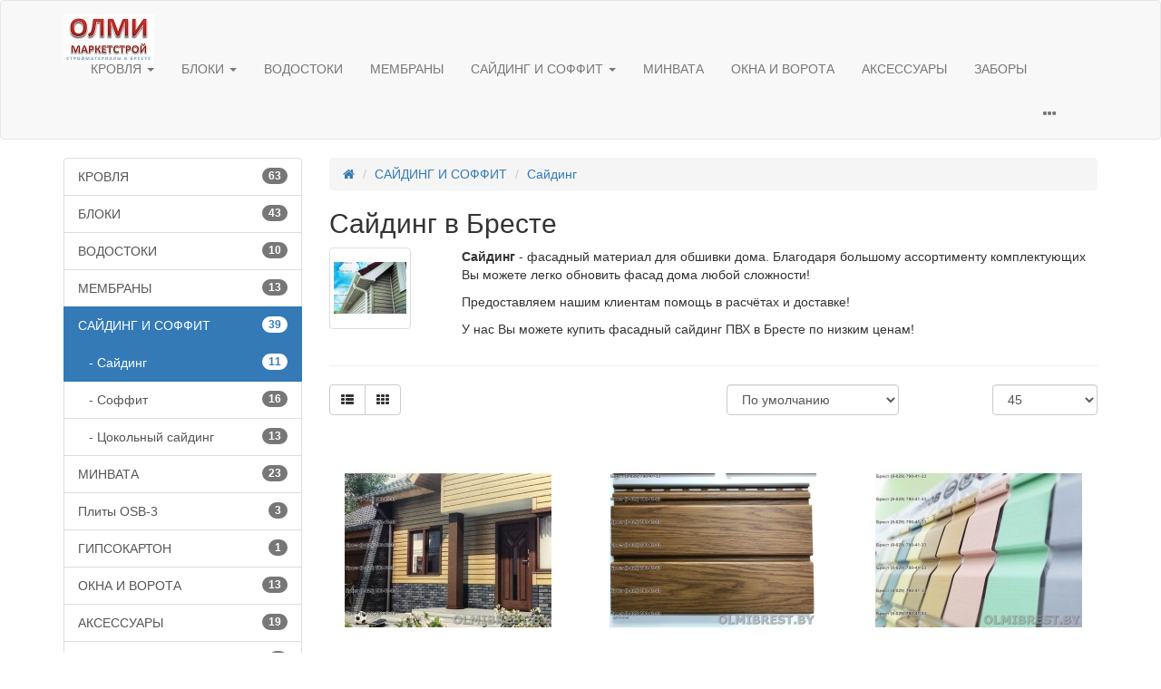

--- FILE ---
content_type: text/html; charset=utf-8
request_url: https://olmibrest.by/saiding_i_soffit/saiding-v-breste/
body_size: 7919
content:
<!DOCTYPE html>
<!--[if IE]><![endif]-->
<!--[if IE 8 ]><html dir="ltr" lang="ru" class="ie8"><![endif]-->
<!--[if IE 9 ]><html dir="ltr" lang="ru" class="ie9"><![endif]-->
<!--[if (gt IE 9)|!(IE)]><!-->
<html dir="ltr" lang="ru">
<!--<![endif]-->
<head>
<meta charset="UTF-8" />
<meta name="viewport" content="width=device-width, initial-scale=1">
<meta http-equiv="X-UA-Compatible" content="IE=edge">
<title>Сайдинг в Бресте</title>
<base href="https://olmibrest.by/" />
<meta name="description" content="Сайдинг - фасадный материал для обшивки дома. Благодаря большому ассортименту комплектующих Вы можете легко обновить фасад дома любой сложности!" />

<meta name="keywords" content="сайдинг в бресте, сайдинг брест, сайдинг цена, сайдинг купить, сайдинг цена, вокс брест, vox брест, сайдинг пвх, сайдинг брест цена, цена сайдинг брест, купить сайдинг в бресте, купить сайдинг брест, купить сайдинг, купить вокс брест, купить vox брест" />

<link href="catalog/view/theme/basecart/css/bootstrap.min.css" rel="stylesheet">
<link href="catalog/view/theme/basecart/css/font-awesome.min.css" rel="stylesheet">

<!-- START basecart module -->


<!-- END basecart module -->

<link href="catalog/view/theme/basecart/css/main.css" rel="stylesheet">

<script src="catalog/view/theme/basecart/js/jquery.min.js"></script>
<script src="catalog/view/theme/basecart/js/bootstrap.min.js"></script>
<script src="catalog/view/theme/basecart/js/common.js"></script>
<link href="https://olmibrest.by/saiding_i_soffit/saiding-v-breste/" rel="canonical">
<link href="https://olmibrest.by/image/catalog/logo/cart.png" rel="icon">
<link href="catalog/view/javascript/jquery/owl-carousel/owl.carousel.css" rel="stylesheet" media="screen">
<link href="catalog/view/javascript/jquery/owl-carousel/owl.transitions.css" rel="stylesheet" media="screen">
<script src="catalog/view/javascript/jquery/owl-carousel/owl.carousel.min.js"></script>
<script>
  (function(i,s,o,g,r,a,m){i['GoogleAnalyticsObject']=r;i[r]=i[r]||function(){
  (i[r].q=i[r].q||[]).push(arguments)},i[r].l=1*new Date();a=s.createElement(o),
  m=s.getElementsByTagName(o)[0];a.async=1;a.src=g;m.parentNode.insertBefore(a,m)
  })(window,document,'script','https://www.google-analytics.com/analytics.js','ga');

  ga('create', 'UA-77336582-1', 'auto');
  ga('send', 'pageview');

</script></head>
<body class="product-category-17_72">
<header>
<nav class="navbar navbar-default">
  <div class="container">
    <div class="navbar-header">
      <button type="button" class="btn btn-navbar navbar-toggle" data-toggle="collapse" data-target=".navbar-ex1-collapse">
        <span class="sr-only">Toggle navigation</span>
        <span class="icon-bar"></span>
        <span class="icon-bar"></span>
        <span class="icon-bar"></span>
      </button>
            <a class="navbar-brand" href="https://olmibrest.by/"><img src="https://olmibrest.by/image/catalog/OLMI-Logo-Main-100x54.jpg" title="Водостоки, соффит, блоки в Бресте" alt="Водостоки, соффит, блоки в Бресте" class="img-responsive" /></a>
          </div>
        <div class="collapse navbar-collapse navbar-ex1-collapse">
      <ul class="nav navbar-nav">
                        <li class="dropdown">
          <a href="https://olmibrest.by/krovlya/" class="dropdown-toggle" data-toggle="dropdown" role="button" aria-haspopup="true" aria-expanded="false">КРОВЛЯ <span class="caret"></span></a>
          <ul class="dropdown-menu">
                                        <li><a href="https://olmibrest.by/krovlya/metallocherepica/">Металлочерепица (25)</a></li>
                            <li><a href="https://olmibrest.by/krovlya/gibkaya_cherepica/">Гибкая черепица в Бресте (29)</a></li>
                            <li><a href="https://olmibrest.by/krovlya/keramicheskaya_cherepica/">Керамическая черепица (2)</a></li>
                            <li><a href="https://olmibrest.by/krovlya/kompozitnaya_cherepica/">Композитная черепица (2)</a></li>
                            <li><a href="https://olmibrest.by/krovlya/onduline/">Ондулин (2)</a></li>
                            <li><a href="https://olmibrest.by/krovlya/profnastil/">Профнастил (2)</a></li>
                            <li><a href="https://olmibrest.by/krovlya/zabudova/">Цементно-песчаная черепица ОАО &quot;Забудова&quot; (2)</a></li>
                                      <li role="separator" class="divider"></li>
            <li><a href="https://olmibrest.by/krovlya/">Показать все КРОВЛЯ</a></li>
          </ul>
        </li>
                                <li class="dropdown">
          <a href="https://olmibrest.by/bloki/" class="dropdown-toggle" data-toggle="dropdown" role="button" aria-haspopup="true" aria-expanded="false">БЛОКИ <span class="caret"></span></a>
          <ul class="dropdown-menu">
                                        <li><a href="https://olmibrest.by/bloki/kirpich-brest/">Кирпич (11)</a></li>
                            <li><a href="https://olmibrest.by/bloki/demler-v-breste/">Демлер (26)</a></li>
                            <li><a href="https://olmibrest.by/bloki/bloki-brest/">Газосиликат (4)</a></li>
                            <li><a href="https://olmibrest.by/bloki/pliti-brest/">Плиты перекрытий (2)</a></li>
                                      <li role="separator" class="divider"></li>
            <li><a href="https://olmibrest.by/bloki/">Показать все БЛОКИ</a></li>
          </ul>
        </li>
                                <li><a href="https://olmibrest.by/vodostoki/">ВОДОСТОКИ</a></li>
                                <li><a href="https://olmibrest.by/membrani/">МЕМБРАНЫ</a></li>
                                <li class="dropdown">
          <a href="https://olmibrest.by/saiding_i_soffit/" class="dropdown-toggle" data-toggle="dropdown" role="button" aria-haspopup="true" aria-expanded="false">САЙДИНГ И СОФФИТ <span class="caret"></span></a>
          <ul class="dropdown-menu">
                                        <li><a href="https://olmibrest.by/saiding_i_soffit/saiding-v-breste/">Сайдинг (11)</a></li>
                            <li><a href="https://olmibrest.by/saiding_i_soffit/soffit-brest/">Соффит (16)</a></li>
                            <li><a href="https://olmibrest.by/saiding_i_soffit/cokolnii-saiding-brest/">Цокольный сайдинг (13)</a></li>
                                      <li role="separator" class="divider"></li>
            <li><a href="https://olmibrest.by/saiding_i_soffit/">Показать все САЙДИНГ И СОФФИТ</a></li>
          </ul>
        </li>
                                <li><a href="https://olmibrest.by/minvata/">МИНВАТА</a></li>
                                <li><a href="https://olmibrest.by/okna_i_vorota/">ОКНА И ВОРОТА</a></li>
                                <li><a href="https://olmibrest.by/aksessuari-brest/">АКСЕССУАРЫ</a></li>
                                <li><a href="https://olmibrest.by/zabor-brest/">ЗАБОРЫ</a></li>
                      </ul>
      <ul class="nav navbar-nav navbar-right">
        <li id="hiddenM"><a class="btn btn-link" role="button" data-toggle="collapse" href="#hiddenMenu" aria-expanded="false" aria-controls="hiddenMenu"><i class="fa fa-ellipsis-h n-icon"></i></a></li>
        <li id="cart" class="dropdown">
  <a href="#" class="dropdown-toggle" data-toggle="dropdown" role="button" aria-haspopup="true" aria-expanded="false"><span id="cart-total">0 товар(ов) - 0.00 р.</span></a>
  <ul class="dropdown-menu">
        <li>
      <p class="text-center">Звоните (8-029) 790-41-33 МТС</p>
    </li>
      </ul>
</li>
      </ul>
    </div>
        <div class="collapse" id="hiddenMenu">
      <div class="row">
        <div class="col-sm-4">
                  </div>
        <div class="col-sm-4">
                  </div>
          <div class="col-sm-4">
          <div id="search" class="input-group">
  <input type="text" name="search" value="" placeholder="Поиск товара по каталогу" class="form-control" />
  <span class="input-group-btn">
    <button type="button" class="btn btn-default"><i class="fa fa-search"></i></button>
  </span>
</div>
        </div>
      </div>
    </div>
  </div>
</nav>
</header>
<div class="container">
 <div class="row"><aside id="column-left" class="col-sm-3 hidden-xs">
    <div id="categoryList" class="list-group">
      <a href="https://olmibrest.by/krovlya/" class="list-group-item">КРОВЛЯ (63)</a>
        <a href="https://olmibrest.by/bloki/" class="list-group-item">БЛОКИ (43)</a>
        <a href="https://olmibrest.by/vodostoki/" class="list-group-item">ВОДОСТОКИ (10)</a>
        <a href="https://olmibrest.by/membrani/" class="list-group-item">МЕМБРАНЫ (13)</a>
        <a href="https://olmibrest.by/saiding_i_soffit/" class="list-group-item active">САЙДИНГ И СОФФИТ (39)</a>
        <a href="https://olmibrest.by/saiding_i_soffit/saiding-v-breste/" class="list-group-item active">&nbsp;&nbsp;&nbsp;- Сайдинг (11)</a>
        <a href="https://olmibrest.by/saiding_i_soffit/soffit-brest/" class="list-group-item">&nbsp;&nbsp;&nbsp;- Соффит (16)</a>
        <a href="https://olmibrest.by/saiding_i_soffit/cokolnii-saiding-brest/" class="list-group-item">&nbsp;&nbsp;&nbsp;- Цокольный сайдинг (13)</a>
              <a href="https://olmibrest.by/minvata/" class="list-group-item">МИНВАТА (23)</a>
        <a href="https://olmibrest.by/pliti_osb_3/" class="list-group-item">Плиты OSB-3 (3)</a>
        <a href="https://olmibrest.by/gipsokarton/" class="list-group-item">ГИПСОКАРТОН (1)</a>
        <a href="https://olmibrest.by/okna_i_vorota/" class="list-group-item">ОКНА И ВОРОТА (13)</a>
        <a href="https://olmibrest.by/aksessuari-brest/" class="list-group-item">АКСЕССУАРЫ (19)</a>
        <a href="https://olmibrest.by/laminat-brest/" class="list-group-item">ЛАМИНАТ (3)</a>
        <a href="https://olmibrest.by/zabor-brest/" class="list-group-item">ЗАБОРЫ (7)</a>
    </div>
<script>
var categoryList = document.getElementById("categoryList");
var listItems = categoryList.getElementsByTagName("a");

for (var i = 0; i < listItems.length; i++) {
  var el = listItems[i];
  var productQuantity = el.innerHTML.match(/\(([^)]+)\)/);
  var categoryName = el.innerHTML.replace(/\(\d+\)/g, "");

  if (productQuantity[1] === "0") {
    productQuantity[1] = "";
  }

  el.innerHTML = categoryName + "<span class=\"badge\">" + productQuantity[1] + "</span>";
}
</script>
    <div id="banner0" class="owl-carousel">
    <div class="item">
        <a href="https://www.instagram.com/dombrest/"><img src="https://olmibrest.by/image/cache/catalog/logo/instagram-logo-vector-182x182.jpg" alt="Наш Instagram" class="img-responsive" /></a>
      </div>
    <div class="item">
        <a href="https://twitter.com/olmibrest"><img src="https://olmibrest.by/image/cache/catalog/logo/twitter-logo-182x182.png" alt="Наш Twitter" class="img-responsive" /></a>
      </div>
    <div class="item">
        <a href="https://www.facebook.com/dombrest"><img src="https://olmibrest.by/image/cache/catalog/logo/facebook%20logo-182x182.png" alt="Наш Facebook" class="img-responsive" /></a>
      </div>
    <div class="item">
        <a href="http://olmibrest.by/about_us"><img src="https://olmibrest.by/image/cache/catalog/olmilogostroimaterial2015-182x182.jpg" alt="OLMI" class="img-responsive" /></a>
      </div>
    <div class="item">
        <a href="http://olmibrest.by/about_us"><img src="https://olmibrest.by/image/cache/catalog/OFFICE/0004BrestOLMI-182x182.jpg" alt="About us" class="img-responsive" /></a>
      </div>
  </div>
<script type="text/javascript"><!--
$('#banner0').owlCarousel({
	items: 6,
	autoPlay: 3000,
	singleItem: true,
	navigation: false,
	pagination: false,
	transitionStyle: 'fade'
});
--></script>
  </aside>
                <div id="content" class="col-sm-9">      <ul class="breadcrumb">
                <li><a href="https://olmibrest.by/"><i class="fa fa-home"></i></a></li>
                <li><a href="https://olmibrest.by/saiding_i_soffit/">САЙДИНГ И СОФФИТ</a></li>
                <li><a href="https://olmibrest.by/saiding_i_soffit/saiding-v-breste/">Сайдинг</a></li>
              </ul>
      <h2>Сайдинг в Бресте</h2>
            <div class="row">
                <div class="col-sm-2"><img src="https://olmibrest.by/image/cache/catalog/05_SDG_SFT/013Saiding-Brest-80x80.jpg" alt="Сайдинг в Бресте" title="Сайдинг в Бресте" class="img-thumbnail" /></div>
                        <div class="col-sm-10"><p><span style="font-size: 14px;"><span style="font-weight: bold;">Сайдинг</span> - фасадный материал для обшивки дома. Благодаря большому ассортименту комплектующих Вы можете легко обновить фасад дома любой сложности!</span></p><p><span style="color: rgb(51, 51, 51); font-family: &quot;Helvetica Neue&quot;, Helvetica, Arial, sans-serif; font-size: 14px;">Предоставляем нашим клиентам помощь в расчётах и доставке!</span><br></p><p style="margin-bottom: 10px; color: rgb(51, 51, 51); font-family: &quot;Helvetica Neue&quot;, Helvetica, Arial, sans-serif; font-size: 14px;">У нас Вы можете купить фасадный сайдинг ПВХ в Бресте по низким ценам!</p></div>
              </div>
      <hr>
                        <div class="row">
        <div class="col-md-4">
          <div class="btn-group hidden-xs">
            <button type="button" id="list-view" class="btn btn-default" data-toggle="tooltip" title="Список"><i class="fa fa-th-list"></i></button>
            <button type="button" id="grid-view" class="btn btn-default" data-toggle="tooltip" title="Сетка"><i class="fa fa-th"></i></button>
          </div>
        </div>
        <div class="col-md-2 text-right">
        </div>
        <div class="col-md-3 text-right">
          <select id="input-sort" class="form-control" onchange="location = this.value;">
                                    <option value="https://olmibrest.by/saiding_i_soffit/saiding-v-breste/?sort=p.sort_order&amp;order=ASC" selected="selected">По умолчанию</option>
                                                <option value="https://olmibrest.by/saiding_i_soffit/saiding-v-breste/?sort=pd.name&amp;order=ASC">По Имени (A - Я)</option>
                                                <option value="https://olmibrest.by/saiding_i_soffit/saiding-v-breste/?sort=pd.name&amp;order=DESC">По Имени (Я - A)</option>
                                                <option value="https://olmibrest.by/saiding_i_soffit/saiding-v-breste/?sort=p.price&amp;order=ASC">По Цене (возрастанию)</option>
                                                <option value="https://olmibrest.by/saiding_i_soffit/saiding-v-breste/?sort=p.price&amp;order=DESC">По Цене (убыванию)</option>
                                                <option value="https://olmibrest.by/saiding_i_soffit/saiding-v-breste/?sort=rating&amp;order=DESC">По Рейтингу (убыванию)</option>
                                                <option value="https://olmibrest.by/saiding_i_soffit/saiding-v-breste/?sort=rating&amp;order=ASC">По Рейтингу (возрастанию)</option>
                                                <option value="https://olmibrest.by/saiding_i_soffit/saiding-v-breste/?sort=p.model&amp;order=ASC">По Модели (A - Я)</option>
                                                <option value="https://olmibrest.by/saiding_i_soffit/saiding-v-breste/?sort=p.model&amp;order=DESC">По Модели (Я - A)</option>
                                  </select>
        </div>
        <div class="col-md-1 text-right">
        </div>
        <div class="col-md-2 text-right">
          <select id="input-limit" class="form-control" onchange="location = this.value;">
                                    <option value="https://olmibrest.by/saiding_i_soffit/saiding-v-breste/?limit=25">25</option>
                                                <option value="https://olmibrest.by/saiding_i_soffit/saiding-v-breste/?limit=45" selected="selected">45</option>
                                                <option value="https://olmibrest.by/saiding_i_soffit/saiding-v-breste/?limit=50">50</option>
                                                <option value="https://olmibrest.by/saiding_i_soffit/saiding-v-breste/?limit=75">75</option>
                                                <option value="https://olmibrest.by/saiding_i_soffit/saiding-v-breste/?limit=100">100</option>
                                  </select>
        </div>
      </div>
      <br />
      <div class="row">
                <div class="product-layout product-list col-xs-12">
          <div class="product-thumb">
            <div class="image"><a href="https://olmibrest.by/vox-max-3-dub-brest"><img src="https://olmibrest.by/image/cache/catalog/05_SDG_SFT/1MAX-3/067max-3-vox-brest-dub-228x228.jpg" alt="SXP-05 Сайдинг VOX MAX-3 Дуб" title="SXP-05 Сайдинг VOX MAX-3 Дуб" class="img-responsive" /></a></div>
            <div>
              <div class="caption">
                <h4><a href="https://olmibrest.by/vox-max-3-dub-brest">SXP-05 Сайдинг VOX MAX-3 Дуб</a></h4>
                <p>SXP-05 Сайдинг панель VOX SYSTEM MAX-3 ДубVOX MAX-3 SYSTEM&nbsp;- это фасадная система ПВХ произведё..</p>
                                <div class="rating">
                                                      <span class="fa fa-stack"><i class="fa fa-star fa-stack-2x"></i><i class="fa fa-star-o fa-stack-2x"></i></span>
                                                                        <span class="fa fa-stack"><i class="fa fa-star fa-stack-2x"></i><i class="fa fa-star-o fa-stack-2x"></i></span>
                                                                        <span class="fa fa-stack"><i class="fa fa-star fa-stack-2x"></i><i class="fa fa-star-o fa-stack-2x"></i></span>
                                                                        <span class="fa fa-stack"><i class="fa fa-star fa-stack-2x"></i><i class="fa fa-star-o fa-stack-2x"></i></span>
                                                                        <span class="fa fa-stack"><i class="fa fa-star fa-stack-2x"></i><i class="fa fa-star-o fa-stack-2x"></i></span>
                                                    </div>
                              </div>
            </div>
          </div>
        </div>
                <div class="product-layout product-list col-xs-12">
          <div class="product-thumb">
            <div class="image"><a href="https://olmibrest.by/vox-max-3-zolotoi-dub-brest"><img src="https://olmibrest.by/image/cache/catalog/05_SDG_SFT/1MAX-3/046max-3-vox-brest-dub-zolotoi-228x228.jpg" alt="SXP-05 Сайдинг VOX MAX-3 Дуб золотой" title="SXP-05 Сайдинг VOX MAX-3 Дуб золотой" class="img-responsive" /></a></div>
            <div>
              <div class="caption">
                <h4><a href="https://olmibrest.by/vox-max-3-zolotoi-dub-brest">SXP-05 Сайдинг VOX MAX-3 Дуб золотой</a></h4>
                <p>SXP-05 Сайдинг панель VOX SYSTEM MAX-3 Дуб золотойVOX MAX-3 SYSTEM&nbsp;- это фасадная система ПВХ п..</p>
                                <div class="rating">
                                                      <span class="fa fa-stack"><i class="fa fa-star fa-stack-2x"></i><i class="fa fa-star-o fa-stack-2x"></i></span>
                                                                        <span class="fa fa-stack"><i class="fa fa-star fa-stack-2x"></i><i class="fa fa-star-o fa-stack-2x"></i></span>
                                                                        <span class="fa fa-stack"><i class="fa fa-star fa-stack-2x"></i><i class="fa fa-star-o fa-stack-2x"></i></span>
                                                                        <span class="fa fa-stack"><i class="fa fa-star fa-stack-2x"></i><i class="fa fa-star-o fa-stack-2x"></i></span>
                                                                        <span class="fa fa-stack"><i class="fa fa-star fa-stack-2x"></i><i class="fa fa-star-o fa-stack-2x"></i></span>
                                                    </div>
                              </div>
            </div>
          </div>
        </div>
                <div class="product-layout product-list col-xs-12">
          <div class="product-thumb">
            <div class="image"><a href="https://olmibrest.by/saiding_grandline_v_breste"><img src="https://olmibrest.by/image/cache/catalog/05_SDG_SFT/SDG_GL/012saiding-v-breste-grandline-228x228.jpg" alt="Сайдинг Grand Line" title="Сайдинг Grand Line" class="img-responsive" /></a></div>
            <div>
              <div class="caption">
                <h4><a href="https://olmibrest.by/saiding_grandline_v_breste">Сайдинг Grand Line</a></h4>
                <p>Сайдинг Grand Line в Бресте&nbsp;&nbsp;&nbsp;&nbsp;&nbsp;&nbsp;&nbsp;&nbsp;Виниловый сайдинг, фасадн..</p>
                                <div class="rating">
                                                      <span class="fa fa-stack"><i class="fa fa-star fa-stack-2x"></i><i class="fa fa-star-o fa-stack-2x"></i></span>
                                                                        <span class="fa fa-stack"><i class="fa fa-star fa-stack-2x"></i><i class="fa fa-star-o fa-stack-2x"></i></span>
                                                                        <span class="fa fa-stack"><i class="fa fa-star fa-stack-2x"></i><i class="fa fa-star-o fa-stack-2x"></i></span>
                                                                        <span class="fa fa-stack"><i class="fa fa-star fa-stack-2x"></i><i class="fa fa-star-o fa-stack-2x"></i></span>
                                                                        <span class="fa fa-stack"><i class="fa fa-star fa-stack-2x"></i><i class="fa fa-star-o fa-stack-2x"></i></span>
                                                    </div>
                              </div>
            </div>
          </div>
        </div>
                <div class="product-layout product-list col-xs-12">
          <div class="product-thumb">
            <div class="image"><a href="https://olmibrest.by/saiding_vox_v_breste"><img src="https://olmibrest.by/image/cache/catalog/logo/vox-130x130-228x228.jpg" alt="Сайдинг VOX (Брест), фасадный" title="Сайдинг VOX (Брест), фасадный" class="img-responsive" /></a></div>
            <div>
              <div class="caption">
                <h4><a href="https://olmibrest.by/saiding_vox_v_breste">Сайдинг VOX (Брест), фасадный</a></h4>
                <p>&nbsp;&nbsp;&nbsp;&nbsp;&nbsp;&nbsp;&nbsp;&nbsp;Сайдинг VOX (Брест), фасадный, соффит, комплектующие..</p>
                                <div class="rating">
                                                      <span class="fa fa-stack"><i class="fa fa-star fa-stack-2x"></i><i class="fa fa-star-o fa-stack-2x"></i></span>
                                                                        <span class="fa fa-stack"><i class="fa fa-star fa-stack-2x"></i><i class="fa fa-star-o fa-stack-2x"></i></span>
                                                                        <span class="fa fa-stack"><i class="fa fa-star fa-stack-2x"></i><i class="fa fa-star-o fa-stack-2x"></i></span>
                                                                        <span class="fa fa-stack"><i class="fa fa-star fa-stack-2x"></i><i class="fa fa-star-o fa-stack-2x"></i></span>
                                                                        <span class="fa fa-stack"><i class="fa fa-star fa-stack-2x"></i><i class="fa fa-star-o fa-stack-2x"></i></span>
                                                    </div>
                              </div>
            </div>
          </div>
        </div>
                <div class="product-layout product-list col-xs-12">
          <div class="product-thumb">
            <div class="image"><a href="https://olmibrest.by/saiding-vox-max-3-brest"><img src="https://olmibrest.by/image/cache/catalog/logo/vox-130x130-228x228.jpg" alt="Сайдинг VOX System MAX-3 в Бресте" title="Сайдинг VOX System MAX-3 в Бресте" class="img-responsive" /></a></div>
            <div>
              <div class="caption">
                <h4><a href="https://olmibrest.by/saiding-vox-max-3-brest">Сайдинг VOX System MAX-3 в Бресте</a></h4>
                <p>Сайдинг VOX System MAX-3 в БрестеПолная комплектация, замеры, расчёт, доставка, монтаж!Натуральные ц..</p>
                                <div class="rating">
                                                      <span class="fa fa-stack"><i class="fa fa-star fa-stack-2x"></i><i class="fa fa-star-o fa-stack-2x"></i></span>
                                                                        <span class="fa fa-stack"><i class="fa fa-star fa-stack-2x"></i><i class="fa fa-star-o fa-stack-2x"></i></span>
                                                                        <span class="fa fa-stack"><i class="fa fa-star fa-stack-2x"></i><i class="fa fa-star-o fa-stack-2x"></i></span>
                                                                        <span class="fa fa-stack"><i class="fa fa-star fa-stack-2x"></i><i class="fa fa-star-o fa-stack-2x"></i></span>
                                                                        <span class="fa fa-stack"><i class="fa fa-star fa-stack-2x"></i><i class="fa fa-star-o fa-stack-2x"></i></span>
                                                    </div>
                              </div>
            </div>
          </div>
        </div>
                <div class="product-layout product-list col-xs-12">
          <div class="product-thumb">
            <div class="image"><a href="https://olmibrest.by/saiding-brest"><img src="https://olmibrest.by/image/cache/catalog/05_SDG_SFT/014Saiding-Brest-228x228.jpg" alt="Сайдинг в Бресте" title="Сайдинг в Бресте" class="img-responsive" /></a></div>
            <div>
              <div class="caption">
                <h4><a href="https://olmibrest.by/saiding-brest">Сайдинг в Бресте</a></h4>
                <p>Сайдинг VOX (Брест), GRANDLINE(РФ) в Бресте (8-029) 790-41-33Разные цвета. Доборные элементы. Полная..</p>
                                <div class="rating">
                                                      <span class="fa fa-stack"><i class="fa fa-star fa-stack-2x"></i><i class="fa fa-star-o fa-stack-2x"></i></span>
                                                                        <span class="fa fa-stack"><i class="fa fa-star fa-stack-2x"></i><i class="fa fa-star-o fa-stack-2x"></i></span>
                                                                        <span class="fa fa-stack"><i class="fa fa-star fa-stack-2x"></i><i class="fa fa-star-o fa-stack-2x"></i></span>
                                                                        <span class="fa fa-stack"><i class="fa fa-star fa-stack-2x"></i><i class="fa fa-star-o fa-stack-2x"></i></span>
                                                                        <span class="fa fa-stack"><i class="fa fa-star fa-stack-2x"></i><i class="fa fa-star-o fa-stack-2x"></i></span>
                                                    </div>
                              </div>
            </div>
          </div>
        </div>
                <div class="product-layout product-list col-xs-12">
          <div class="product-thumb">
            <div class="image"><a href="https://olmibrest.by/saiding-pod-derevo-schepa-kashtan"><img src="https://olmibrest.by/image/cache/catalog/05_SDG_SFT/U-Plast/01shepa-kashtan/002saiding-pod-derevo-schepa-kashtan-228x228.jpg" alt="Сайдинг под дерево Hokla S-Lock Щепа Каштановый" title="Сайдинг под дерево Hokla S-Lock Щепа Каштановый" class="img-responsive" /></a></div>
            <div>
              <div class="caption">
                <h4><a href="https://olmibrest.by/saiding-pod-derevo-schepa-kashtan">Сайдинг под дерево Hokla S-Lock Щепа Каштановый</a></h4>
                <p>Сайдинг под дерево Hokla S-Lock Щепа КаштановыйВы хотите, чтобы ваш дом выглядел уютно и стильно? Вы..</p>
                                <div class="rating">
                                                      <span class="fa fa-stack"><i class="fa fa-star fa-stack-2x"></i><i class="fa fa-star-o fa-stack-2x"></i></span>
                                                                        <span class="fa fa-stack"><i class="fa fa-star fa-stack-2x"></i><i class="fa fa-star-o fa-stack-2x"></i></span>
                                                                        <span class="fa fa-stack"><i class="fa fa-star fa-stack-2x"></i><i class="fa fa-star-o fa-stack-2x"></i></span>
                                                                        <span class="fa fa-stack"><i class="fa fa-star fa-stack-2x"></i><i class="fa fa-star-o fa-stack-2x"></i></span>
                                                                        <span class="fa fa-stack"><i class="fa fa-star fa-stack-2x"></i><i class="fa fa-star-o fa-stack-2x"></i></span>
                                                    </div>
                              </div>
            </div>
          </div>
        </div>
                <div class="product-layout product-list col-xs-12">
          <div class="product-thumb">
            <div class="image"><a href="https://olmibrest.by/saiding-pod-derevo-schepa-mozhevelovii"><img src="https://olmibrest.by/image/cache/catalog/05_SDG_SFT/U-Plast/02shepa-mozhevelovii/002saiding-pod-derevo-schepa-mozhevelovii-228x228.jpg" alt="Сайдинг под дерево Hokla S-Lock Щепа Можжевеловый" title="Сайдинг под дерево Hokla S-Lock Щепа Можжевеловый" class="img-responsive" /></a></div>
            <div>
              <div class="caption">
                <h4><a href="https://olmibrest.by/saiding-pod-derevo-schepa-mozhevelovii">Сайдинг под дерево Hokla S-Lock Щепа Можжевеловый</a></h4>
                <p>Сайдинг под дерево Hokla S-Lock Щепа МожжевеловыйХотите преобразить внешний вид вашего дома и защити..</p>
                                <div class="rating">
                                                      <span class="fa fa-stack"><i class="fa fa-star fa-stack-2x"></i><i class="fa fa-star-o fa-stack-2x"></i></span>
                                                                        <span class="fa fa-stack"><i class="fa fa-star fa-stack-2x"></i><i class="fa fa-star-o fa-stack-2x"></i></span>
                                                                        <span class="fa fa-stack"><i class="fa fa-star fa-stack-2x"></i><i class="fa fa-star-o fa-stack-2x"></i></span>
                                                                        <span class="fa fa-stack"><i class="fa fa-star fa-stack-2x"></i><i class="fa fa-star-o fa-stack-2x"></i></span>
                                                                        <span class="fa fa-stack"><i class="fa fa-star fa-stack-2x"></i><i class="fa fa-star-o fa-stack-2x"></i></span>
                                                    </div>
                              </div>
            </div>
          </div>
        </div>
                <div class="product-layout product-list col-xs-12">
          <div class="product-thumb">
            <div class="image"><a href="https://olmibrest.by/saiding-pod-derevo-schepa-oreh"><img src="https://olmibrest.by/image/cache/catalog/05_SDG_SFT/U-Plast/03shepa-oreh/001saiding-pod-derevo-schepa-oreh-228x228.jpg" alt="Сайдинг под дерево Hokla S-Lock Щепа Натуральный орех" title="Сайдинг под дерево Hokla S-Lock Щепа Натуральный орех" class="img-responsive" /></a></div>
            <div>
              <div class="caption">
                <h4><a href="https://olmibrest.by/saiding-pod-derevo-schepa-oreh">Сайдинг под дерево Hokla S-Lock Щепа Натуральный орех</a></h4>
                <p>Сайдинг под дерево Hokla S-Lock&nbsp;Натуральный орехВы мечтаете о деревянном доме, но не готовы тра..</p>
                                <div class="rating">
                                                      <span class="fa fa-stack"><i class="fa fa-star fa-stack-2x"></i><i class="fa fa-star-o fa-stack-2x"></i></span>
                                                                        <span class="fa fa-stack"><i class="fa fa-star fa-stack-2x"></i><i class="fa fa-star-o fa-stack-2x"></i></span>
                                                                        <span class="fa fa-stack"><i class="fa fa-star fa-stack-2x"></i><i class="fa fa-star-o fa-stack-2x"></i></span>
                                                                        <span class="fa fa-stack"><i class="fa fa-star fa-stack-2x"></i><i class="fa fa-star-o fa-stack-2x"></i></span>
                                                                        <span class="fa fa-stack"><i class="fa fa-star fa-stack-2x"></i><i class="fa fa-star-o fa-stack-2x"></i></span>
                                                    </div>
                              </div>
            </div>
          </div>
        </div>
                <div class="product-layout product-list col-xs-12">
          <div class="product-thumb">
            <div class="image"><a href="https://olmibrest.by/saiding-pod-derevo-schepa-dub"><img src="https://olmibrest.by/image/cache/catalog/05_SDG_SFT/U-Plast/04shepa-dub/002saiding-pod-derevo-schepa-dub-228x228.jpg" alt="Сайдинг под дерево Hokla S-Lock Щепа Седой Дуб" title="Сайдинг под дерево Hokla S-Lock Щепа Седой Дуб" class="img-responsive" /></a></div>
            <div>
              <div class="caption">
                <h4><a href="https://olmibrest.by/saiding-pod-derevo-schepa-dub">Сайдинг под дерево Hokla S-Lock Щепа Седой Дуб</a></h4>
                <p>Сайдинг под дерево Hokla S-Lock Щепа Седой ДубПеред Вами стоит выбор из чего сделать фасад дома? При..</p>
                                <div class="rating">
                                                      <span class="fa fa-stack"><i class="fa fa-star fa-stack-2x"></i><i class="fa fa-star-o fa-stack-2x"></i></span>
                                                                        <span class="fa fa-stack"><i class="fa fa-star fa-stack-2x"></i><i class="fa fa-star-o fa-stack-2x"></i></span>
                                                                        <span class="fa fa-stack"><i class="fa fa-star fa-stack-2x"></i><i class="fa fa-star-o fa-stack-2x"></i></span>
                                                                        <span class="fa fa-stack"><i class="fa fa-star fa-stack-2x"></i><i class="fa fa-star-o fa-stack-2x"></i></span>
                                                                        <span class="fa fa-stack"><i class="fa fa-star fa-stack-2x"></i><i class="fa fa-star-o fa-stack-2x"></i></span>
                                                    </div>
                              </div>
            </div>
          </div>
        </div>
                <div class="product-layout product-list col-xs-12">
          <div class="product-thumb">
            <div class="image"><a href="https://olmibrest.by/saiding-i-soffit-v-breste"><img src="https://olmibrest.by/image/cache/catalog/05_SDG_SFT/201Saiding-Brest-228x228.jpg" alt="Виниловый сайдинг и соффит в Бресте" title="Виниловый сайдинг и соффит в Бресте" class="img-responsive" /></a></div>
            <div>
              <div class="caption">
                <h4><a href="https://olmibrest.by/saiding-i-soffit-v-breste">Виниловый сайдинг и соффит в Бресте</a></h4>
                <p>Виниловый сайдинг и соффит в Бресте, в наличии, полная комплектация&nbsp;&nbsp; &nbsp; &nbsp; &nbsp;..</p>
                                <div class="rating">
                                                      <span class="fa fa-stack"><i class="fa fa-star fa-stack-2x"></i><i class="fa fa-star-o fa-stack-2x"></i></span>
                                                                        <span class="fa fa-stack"><i class="fa fa-star fa-stack-2x"></i><i class="fa fa-star-o fa-stack-2x"></i></span>
                                                                        <span class="fa fa-stack"><i class="fa fa-star fa-stack-2x"></i><i class="fa fa-star-o fa-stack-2x"></i></span>
                                                                        <span class="fa fa-stack"><i class="fa fa-star fa-stack-2x"></i><i class="fa fa-star-o fa-stack-2x"></i></span>
                                                                        <span class="fa fa-stack"><i class="fa fa-star fa-stack-2x"></i><i class="fa fa-star-o fa-stack-2x"></i></span>
                                                    </div>
                              </div>
            </div>
          </div>
        </div>
              </div>
      <div class="row">
        <div class="col-sm-6 text-left"></div>
        <div class="col-sm-6 text-right">Показано с 1 по 11 из 11 (всего 1 страниц)</div>
      </div>
                  </div>
    </div>
</div>
<div class="container">
  <footer>
      <div class="row">
                <div class="col-sm-3">
          <h4>Информация</h4>
          <ul class="list-group">
                        <li class="list-group-item"><a href="https://olmibrest.by/about_us">О нас</a></li>
                      </ul>
        </div>
                <div class="col-sm-3">
          <h4>Служба поддержки</h4>
          <ul class="list-group">
            <li class="list-group-item"><a href="https://olmibrest.by/contact-us/">Связаться с нами</a></li>
            <li class="list-group-item"><a href="https://olmibrest.by/sitemap/">Карта сайта</a></li>
          </ul>
        </div>
        <div class="col-sm-3">
          <h4>Дополнительно</h4>
          <ul class="list-group">
            <li class="list-group-item"><a href="https://olmibrest.by/brands/">Производители</a></li>
            <li class="list-group-item"><a href="https://olmibrest.by/specials/">Товары со скидкой</a></li>
          </ul>
        </div>
        <div class="col-sm-3">
          <h4>Личный Кабинет</h4>
          <ul class="list-group">
            <li class="list-group-item"><a href="https://olmibrest.by/newsletter/">Рассылка новостей</a></li>
          </ul>
        </div>
      </div>
	  <div  class= "nav right">

Мы в социальных сетях:<br/>

<a  target="_blank" href="https://www.facebook.com/olmibrest/"><img src="catalog/view/theme/default/image/fb.png" alt="Стройматериалы в Facebook" /></a>

<a  target="_blank" href="https://www.instagram.com/dombrest/"><img src="catalog/view/theme/default/image/in.png" alt="Стройматериалы в Instagram" /></a>

<a  target="_blank" href="https://www.youtube.com/c/misha13brest/"><img src="catalog/view/theme/default/image/yt.png" alt="Стройматериалы в YouTube" /></a>

<a  target="_blank" href="https://g.page/olmibrest?gm/"><img src="catalog/view/theme/default/image/gg.png" alt="Стройматериалы в Google" /></a>

<a  target="_blank" href="https://twitter.com/olmibrest/"><img src="catalog/view/theme/default/image/tw.png" alt="Стройматериалы в Twitter" /></a>

</div>
      <p class="text-center text-uppercase text-muted powered">Данный сайт НЕ является интернет-магазином! ТОЛЬКО для ознакомления с товарами! ЧТУП "ОЛМИ маркетстрой" УНП 291358577 All rights reserved 2020 ВСЕ ПРАВА ЗАЩИЩЕНЫ! Использование материалов сайта ЗАПРЕЩЕНО! Design by <a href="//olmibrest.by/">OLMIBREST.BY</a>. </p>
  </footer>
</div>

<!-- Yandex.Metrika counter -->
<script type="text/javascript">
    (function (d, w, c) {
        (w[c] = w[c] || []).push(function() {
            try {
                w.yaCounter37194795 = new Ya.Metrika({
                    id:37194795,
                    clickmap:true,
                    trackLinks:true,
                    accurateTrackBounce:true,
                    webvisor:true
                });
            } catch(e) { }
        });

        var n = d.getElementsByTagName("script")[0],
            s = d.createElement("script"),
            f = function () { n.parentNode.insertBefore(s, n); };
        s.type = "text/javascript";
        s.async = true;
        s.src = "https://mc.yandex.ru/metrika/watch.js";

        if (w.opera == "[object Opera]") {
            d.addEventListener("DOMContentLoaded", f, false);
        } else { f(); }
    })(document, window, "yandex_metrika_callbacks");
</script>
<noscript><div><img src="https://mc.yandex.ru/watch/37194795" style="position:absolute; left:-9999px;" alt="" /></div></noscript>
<!-- /Yandex.Metrika counter -->

<!--
OpenCart is open source software and you are free to remove the powered by OpenCart if you want, but its generally accepted practise to make a small donation.
Please donate via PayPal to donate@opencart.com
//-->

<!-- Theme created by Welford Media for OpenCart 2.0 www.welfordmedia.co.uk -->

</body></html>


--- FILE ---
content_type: text/css
request_url: https://olmibrest.by/catalog/view/theme/basecart/css/main.css
body_size: 852
content:
.n-icon {
  font-size: 18px;
}
#search {
  margin-bottom: 15px;
}
#cart-total {
  position: absolute;
  top: 5px;
  right: 2px;
  display: none;
  width: 18px;
  height: 18px;
  line-height: 18px;
  text-align: center;
  background: rgba(255, 255, 255, 0.6);
  border-radius: 10px;
  font-size: 11px;
  font-weight: bold;
  box-shadow: 0 0 0 1px rgba(0, 0, 0, 0.09);
}
#cart .dropdown-menu {
  z-index: 1001;
}
#cart .dropdown-menu li > div {
  min-width: 370px;
  padding: 0 10px;
}
#cart .dropdown-menu li p {
  margin: 20px 0;
  padding: 0 15px;
}
@media (max-width: 478px) {
  #cart .dropdown-menu {
    width: 100%;
  }
  #cart .dropdown-menu li > div {
    min-width: 100%;
  }
}
.product-thumb {
  margin-bottom: 20px;
  padding: 15px;
  border-radius: 3px;
  overflow: auto;
  transition: all .3s;
}
.product-thumb:hover {
  box-shadow: 0 0 0 1px rgba(0, 0, 0, 0.09);
}
.product-thumb .caption {
  min-height: 150px;
}
.product-thumb .image img {
  margin-left: auto;
  margin-right: auto;
}
@media (min-width: 767px) {
  .product-list .product-thumb .image {
    float: left;
    padding: 0 20px 0 2px;
  }
}
@media (max-width: 1200px) {
  .product-grid .product-thumb .caption {
    min-height: 170px;
  }
}
@media (max-width: 767px) {
  .product-list .product-thumb .caption,
  .product-grid .product-thumb .caption {
    min-height: 0;
  }
}
.product-thumb .rating {
  padding-bottom: 10px;
}
.rating .fa-stack {
  font-size: 8px;
}
.rating .fa-star-o {
  color: #999;
  font-size: 15px;
}
.rating .fa-star {
  color: #FC0;
  font-size: 15px;
}
.rating .fa-star + .fa-star-o {
  color: #FC0;
}
.thumbnails {
  overflow: auto;
  clear: both;
  list-style: none;
  padding: 0;
  margin-left: -20px;
}
.thumbnails > li {
  margin-left: 20px;
}
.thumbnails > img {
  width: 100%;
}
.image-additional a {
  margin-bottom: 20px;
  padding: 5px;
  display: block;
  border: 1px solid #ddd;
}
.thumbnails .image-additional {
  float: left;
  margin-left: 20px;
}
footer {
  margin-top: 30px;
  padding-top: 30px;
  border-top: 1px solid #ddd;
}
.powered {
  font-size: 10px;
  font-weight: bold;
}
.product-data .sp {
  display: inline-block;
  min-width: 110px;
}
.buttons {
  margin: 2em 0;
  padding: 5px 0;
}
.pagination {
  margin: 0;
}
.required .control-label:before {
  content: '* ';
  color: #a94442;
  font-weight: bold;
}
@media (min-width: 768px) {
  #column-left .product-layout .col-md-3 {
     width: 100%;
  }
  #column-left + #content .product-layout .col-md-3 {
     width: 50%;
  }
  #column-left + #content + #column-right .product-layout .col-md-3{
     width: 100%;
  }
  #content + #column-right .product-layout .col-md-3{
     width: 100%;
  }
}
#column-left .product-layout,
#column-right .product-layout {
  width: 100%;
}


--- FILE ---
content_type: text/plain
request_url: https://www.google-analytics.com/j/collect?v=1&_v=j102&a=1517738430&t=pageview&_s=1&dl=https%3A%2F%2Folmibrest.by%2Fsaiding_i_soffit%2Fsaiding-v-breste%2F&ul=en-us%40posix&dt=%D0%A1%D0%B0%D0%B9%D0%B4%D0%B8%D0%BD%D0%B3%20%D0%B2%20%D0%91%D1%80%D0%B5%D1%81%D1%82%D0%B5&sr=1280x720&vp=1280x720&_u=IEBAAEABAAAAACAAI~&jid=1928834297&gjid=31465555&cid=1528966898.1768530747&tid=UA-77336582-1&_gid=1585073553.1768530747&_r=1&_slc=1&z=1961618381
body_size: -449
content:
2,cG-FJ260FE2VL